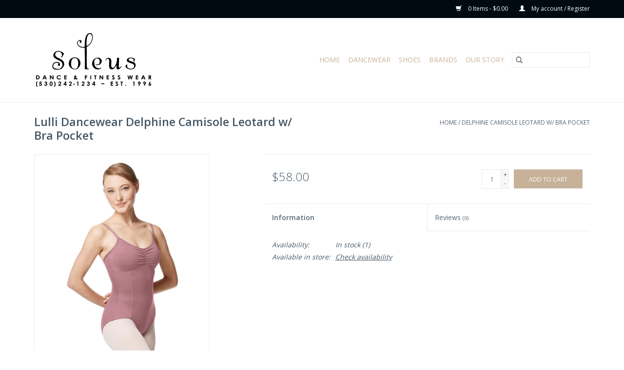

--- FILE ---
content_type: text/html;charset=utf-8
request_url: https://www.soleusdancewear.com/delphine-camisole-leotard-w-bra-pocket.html
body_size: 6581
content:
<!DOCTYPE html>
<html lang="us">
  <head>
    <meta charset="utf-8"/>
<!-- [START] 'blocks/head.rain' -->
<!--

  (c) 2008-2026 Lightspeed Netherlands B.V.
  http://www.lightspeedhq.com
  Generated: 25-01-2026 @ 23:45:45

-->
<link rel="canonical" href="https://www.soleusdancewear.com/delphine-camisole-leotard-w-bra-pocket.html"/>
<link rel="alternate" href="https://www.soleusdancewear.com/index.rss" type="application/rss+xml" title="New products"/>
<meta name="robots" content="noodp,noydir"/>
<meta property="og:url" content="https://www.soleusdancewear.com/delphine-camisole-leotard-w-bra-pocket.html?source=facebook"/>
<meta property="og:site_name" content="SOLEUS DANCE &amp; FITNESS WEAR"/>
<meta property="og:title" content="Delphine Camisole Leotard w/ Bra Pocket"/>
<meta property="og:description" content="Womens Delphine Camisole Leotard. This camisole leotard was designed to support and flatter every dancer. It features a gathered front neckline, princess seams"/>
<meta property="og:image" content="https://cdn.shoplightspeed.com/shops/613836/files/62858049/lulli-dancewear-delphine-camisole-leotard-w-bra-po.jpg"/>
<!--[if lt IE 9]>
<script src="https://cdn.shoplightspeed.com/assets/html5shiv.js?2025-02-20"></script>
<![endif]-->
<!-- [END] 'blocks/head.rain' -->
    <title>Delphine Camisole Leotard w/ Bra Pocket - SOLEUS DANCE &amp; FITNESS WEAR</title>
    <meta name="description" content="Womens Delphine Camisole Leotard. This camisole leotard was designed to support and flatter every dancer. It features a gathered front neckline, princess seams" />
    <meta name="keywords" content="Lulli, Dancewear, Delphine, Camisole, Leotard, w/, Bra, Pocket" />
    <meta http-equiv="X-UA-Compatible" content="IE=edge,chrome=1">
    <meta name="viewport" content="width=device-width, initial-scale=1.0">
    <meta name="apple-mobile-web-app-capable" content="yes">
    <meta name="apple-mobile-web-app-status-bar-style" content="black">

    <link rel="shortcut icon" href="https://cdn.shoplightspeed.com/shops/613836/themes/3581/assets/favicon.ico?20250220003920" type="image/x-icon" />
    <link href='//fonts.googleapis.com/css?family=Open%20Sans:400,300,600' rel='stylesheet' type='text/css'>
    <link href='//fonts.googleapis.com/css?family=Open%20Sans:400,300,600' rel='stylesheet' type='text/css'>
    <link rel="shortcut icon" href="https://cdn.shoplightspeed.com/shops/613836/themes/3581/assets/favicon.ico?20250220003920" type="image/x-icon" />
    <link rel="stylesheet" href="https://cdn.shoplightspeed.com/shops/613836/themes/3581/assets/bootstrap-min.css?2025102823155820200921071828" />
    <link rel="stylesheet" href="https://cdn.shoplightspeed.com/shops/613836/themes/3581/assets/style.css?2025102823155820200921071828" />
    <link rel="stylesheet" href="https://cdn.shoplightspeed.com/shops/613836/themes/3581/assets/settings.css?2025102823155820200921071828" />
    <link rel="stylesheet" href="https://cdn.shoplightspeed.com/assets/gui-2-0.css?2025-02-20" />
    <link rel="stylesheet" href="https://cdn.shoplightspeed.com/assets/gui-responsive-2-0.css?2025-02-20" />
    <link rel="stylesheet" href="https://cdn.shoplightspeed.com/shops/613836/themes/3581/assets/custom.css?2025102823155820200921071828" />
    
    <script src="https://cdn.shoplightspeed.com/assets/jquery-1-9-1.js?2025-02-20"></script>
    <script src="https://cdn.shoplightspeed.com/assets/jquery-ui-1-10-1.js?2025-02-20"></script>

    <script type="text/javascript" src="https://cdn.shoplightspeed.com/shops/613836/themes/3581/assets/global.js?2025102823155820200921071828"></script>
		<script type="text/javascript" src="https://cdn.shoplightspeed.com/shops/613836/themes/3581/assets/bootstrap-min.js?2025102823155820200921071828"></script>
    <script type="text/javascript" src="https://cdn.shoplightspeed.com/shops/613836/themes/3581/assets/jcarousel.js?2025102823155820200921071828"></script>
    <script type="text/javascript" src="https://cdn.shoplightspeed.com/assets/gui.js?2025-02-20"></script>
    <script type="text/javascript" src="https://cdn.shoplightspeed.com/assets/gui-responsive-2-0.js?2025-02-20"></script>

    <script type="text/javascript" src="https://cdn.shoplightspeed.com/shops/613836/themes/3581/assets/share42.js?2025102823155820200921071828"></script>

    <!--[if lt IE 9]>
    <link rel="stylesheet" href="https://cdn.shoplightspeed.com/shops/613836/themes/3581/assets/style-ie.css?2025102823155820200921071828" />
    <![endif]-->
    <link rel="stylesheet" media="print" href="https://cdn.shoplightspeed.com/shops/613836/themes/3581/assets/print-min.css?2025102823155820200921071828" />
  </head>
  <body>
    <header>
  <div class="topnav">
    <div class="container">
      
      <div class="right">
        <span role="region" aria-label="Cart">
          <a href="https://www.soleusdancewear.com/cart/" title="Cart" class="cart">
            <span class="glyphicon glyphicon-shopping-cart"></span>
            0 Items - $0.00
          </a>
        </span>
        <span>
          <a href="https://www.soleusdancewear.com/account/" title="My account" class="my-account">
            <span class="glyphicon glyphicon-user"></span>
                        	My account / Register
                      </a>
        </span>
      </div>
    </div>
  </div>

  <div class="navigation container">
    <div class="align">
      <div class="burger">
        <button type="button" aria-label="Open menu">
          <img src="https://cdn.shoplightspeed.com/shops/613836/themes/3581/assets/hamburger.png?2025102823155820200921071828" width="32" height="32" alt="Menu">
        </button>
      </div>

              <div class="vertical logo">
          <a href="https://www.soleusdancewear.com/" title="SOLEUS DANCE WEAR">
            <img src="https://cdn.shoplightspeed.com/shops/613836/themes/3581/assets/logo.png?20250220003920" alt="SOLEUS DANCE WEAR" />
          </a>
        </div>
      
      <nav class="nonbounce desktop vertical">
        <form action="https://www.soleusdancewear.com/search/" method="get" id="formSearch" role="search">
          <input type="text" name="q" autocomplete="off" value="" aria-label="Search" />
          <button type="submit" class="search-btn" title="Search">
            <span class="glyphicon glyphicon-search"></span>
          </button>
        </form>
        <ul region="navigation" aria-label=Navigation menu>
          <li class="item home ">
            <a class="itemLink" href="https://www.soleusdancewear.com/">Home</a>
          </li>
          
                    	<li class="item sub">
              <a class="itemLink" href="https://www.soleusdancewear.com/dancewear/" title="Dancewear">
                Dancewear
              </a>
                            	<span class="glyphicon glyphicon-play"></span>
                <ul class="subnav">
                                      <li class="subitem">
                      <a class="subitemLink" href="https://www.soleusdancewear.com/dancewear/bottoms/" title="Bottoms">Bottoms</a>
                                          </li>
                	                    <li class="subitem">
                      <a class="subitemLink" href="https://www.soleusdancewear.com/dancewear/dresses/" title="Dresses">Dresses</a>
                                          </li>
                	                    <li class="subitem">
                      <a class="subitemLink" href="https://www.soleusdancewear.com/dancewear/leotards/" title="Leotards">Leotards</a>
                                          </li>
                	                    <li class="subitem">
                      <a class="subitemLink" href="https://www.soleusdancewear.com/dancewear/tights/" title="Tights">Tights</a>
                                          </li>
                	                    <li class="subitem">
                      <a class="subitemLink" href="https://www.soleusdancewear.com/dancewear/tops/" title="Tops">Tops</a>
                                          </li>
                	              	</ul>
                          </li>
                    	<li class="item sub">
              <a class="itemLink" href="https://www.soleusdancewear.com/shoes/" title="Shoes">
                Shoes
              </a>
                            	<span class="glyphicon glyphicon-play"></span>
                <ul class="subnav">
                                      <li class="subitem">
                      <a class="subitemLink" href="https://www.soleusdancewear.com/shoes/pointe-accessories/" title="Pointe Accessories">Pointe Accessories</a>
                                          </li>
                	                    <li class="subitem">
                      <a class="subitemLink" href="https://www.soleusdancewear.com/shoes/ballet/" title="Ballet">Ballet</a>
                                          </li>
                	                    <li class="subitem">
                      <a class="subitemLink" href="https://www.soleusdancewear.com/shoes/character/" title="Character">Character</a>
                                          </li>
                	                    <li class="subitem">
                      <a class="subitemLink" href="https://www.soleusdancewear.com/shoes/jazz/" title="Jazz">Jazz</a>
                                          </li>
                	                    <li class="subitem">
                      <a class="subitemLink" href="https://www.soleusdancewear.com/shoes/barefoot/" title="Barefoot">Barefoot</a>
                                          </li>
                	                    <li class="subitem">
                      <a class="subitemLink" href="https://www.soleusdancewear.com/shoes/pointe/" title="Pointe">Pointe</a>
                                          </li>
                	                    <li class="subitem">
                      <a class="subitemLink" href="https://www.soleusdancewear.com/shoes/tap/" title="Tap">Tap</a>
                                          </li>
                	              	</ul>
                          </li>
          
          
          
                    	          		<li class="footerbrands item">
                <a class="itemLink" href="https://www.soleusdancewear.com/brands/" title="Brands">
                  Brands
                </a>
          		</li>
          	          
                    	<li class="item">
              <a class="itemLink" href="https://www.soleusdancewear.com/service/about/" title="Our Story" >
                Our Story
              </a>
          	</li>
                  </ul>

        <span class="glyphicon glyphicon-remove"></span>
      </nav>
    </div>
  </div>
</header>

    <div class="wrapper">
      <div class="container content" role="main">
                <div>
  <div class="page-title row">
    <div class="col-sm-6 col-md-6">
      <h1 class="product-page">
                  Lulli Dancewear Delphine Camisole Leotard w/ Bra Pocket
              </h1>

          </div>

  	<div class="col-sm-6 col-md-6 breadcrumbs text-right" role="nav" aria-label="Breadcrumbs">
  <a href="https://www.soleusdancewear.com/" title="Home">Home</a>

      / <a href="https://www.soleusdancewear.com/delphine-camisole-leotard-w-bra-pocket.html" aria-current="true">Delphine Camisole Leotard w/ Bra Pocket</a>
  </div>
	</div>

  <div class="product-wrap row">
    <div class="product-img col-sm-4 col-md-4" role="article" aria-label="Product images">
      <div class="zoombox">
        <div class="images">
                      <a class="zoom first" data-image-id="62858049">
                                              	<img src="https://cdn.shoplightspeed.com/shops/613836/files/62858049/1600x2048x1/lulli-dancewear-delphine-camisole-leotard-w-bra-po.jpg" alt="Lulli Dancewear Delphine Camisole Leotard w/ Bra Pocket">
                                          </a>
                  </div>

        <div class="thumbs row">
                      <div class="col-xs-3 col-sm-4 col-md-4">
              <a data-image-id="62858049">
                                                    	<img src="https://cdn.shoplightspeed.com/shops/613836/files/62858049/156x230x1/lulli-dancewear-delphine-camisole-leotard-w-bra-po.jpg" alt="Lulli Dancewear Delphine Camisole Leotard w/ Bra Pocket" title="Lulli Dancewear Delphine Camisole Leotard w/ Bra Pocket"/>
                	                              </a>
            </div>
                  </div>
      </div>
    </div>

    <div class="product-info col-sm-8 col-md-7 col-md-offset-1">
      <form action="https://www.soleusdancewear.com/cart/add/104501557/" id="product_configure_form" method="post">
                  <input type="hidden" name="bundle_id" id="product_configure_bundle_id" value="">
        
        <div class="product-price row">
          <div class="price-wrap col-xs-5 col-md-5">
                        <span class="price" style="line-height: 30px;">$58.00
                                        </span>
          </div>

          <div class="cart col-xs-7 col-md-7">
            <div class="cart">
                            	<input type="text" name="quantity" value="1" aria-label="Quantity" />
                <div class="change">
                  <button type="button" onclick="updateQuantity('up');" class="up" aria-label="Increase quantity by 1">+</button>
                  <button type="button" onclick="updateQuantity('down');" class="down" aria-label="Decrease quantity by 1">-</button>
                </div>
              	<button type="button" onclick="$('#product_configure_form').submit();" class="btn glyphicon glyphicon-shopping-cart" title="Add to cart"  aria-label="Add to cart">
                	<span aria-hidden="true">Add to cart</span>
              	</button>
                          </div>
          </div>
        </div>
      </form>

      <div class="product-tabs row">
        <div class="tabs">
          <ul>
            <li class="active col-2 information"><a rel="info" href="#">Information</a></li>
                        <li class="col-2 reviews"><a rel="reviews" href="#">Reviews <small>(0)</small></a></li>          </ul>
        </div>

        <div class="tabsPages">
          <div class="page info active">
            <table class="details">
            	
                              <tr class="availability">
                  <td>Availability:</td>
                                    <td><span class="in-stock">In stock</span>
                                        (1)
                                      </td>
                                  </tr>
              
              
                               <tr class="omni-location-inventory">
                     <td>Available in store:</td>
                     <td class="product-inventory-location-label" id="productLocationInventory">Check availability</td>
                 </tr>
                 

  <link rel="stylesheet" type="text/css" href="https://cdn.shoplightspeed.com/assets/gui-core.css?2025-02-20" />

  <div id="gui-modal-product-inventory-location-wrapper">
   <div class="gui-modal-product-inventory-location-background"></div>
   <div class="gui-modal-product-inventory-location" >
     <div class="gui-modal-product-inventory-location-header">
       <p class="gui-modal-product-inventory-location-label">Available in store</p>
       <span id="gui-modal-product-inventory-location-close">Close</span>
     </div>
     <!-- Modal content -->
     <div class="gui-modal-product-inventory-location-container">
       <div id="gui-modal-product-inventory-location-content" class="gui-modal-product-inventory-location-content"></div>
       <div id="gui-modal-product-inventory-location-footer" class="gui-modal-product-inventory-location-footer"></div>
     </div>
   </div>
  </div>

  <script>
    (function() {
      function getInventoryState(quantity) {
        let inventoryPerLocationSetting = 'only_text';
        switch(inventoryPerLocationSetting) {
          case 'show_levels':
            return quantity > 0 ? 'In stock ('+ quantity +')' : 'Out of stock';
          default:
            return quantity > 0 ? 'In stock' : 'Out of stock';
        }
      }

      function createLocationRow(data, isFirstItem) {
        var locationData = data.location;

        if(!location){
          return null;
        }

        var firstItem      = isFirstItem ? '<hr class="gui-modal-product-inventory-location-content-row-divider"/>' : '';
        var inventoryState = getInventoryState(data.inventory);
        var titleString    = 'state at location';

        titleString = titleString.replace('state', inventoryState);
        titleString = titleString.replace('location', locationData.title);

        return [
          '<div class="gui-modal-product-inventory-location-content-row">', firstItem,
          '<p class="bold">', titleString, '</p>',
          '<p class="gui-product-inventory-address">', locationData.address.formatted, '</p>',
          '<hr class="gui-modal-product-inventory-location-content-row-divider"/>',
          '</div>'].join('');
      }

      function handleError(){
        $('#gui-modal-product-inventory-location-wrapper').show();
        $('#gui-modal-product-inventory-location-content').html('<div class="gui-modal-product-inventory-location-footer">Stock information is currently unavailable for this product. Please try again later.</div>');
      }

      // Get product inventory location information
      function inventoryOnClick() {
        $.getJSON('https://www.soleusdancewear.com/product-inventory/?id=104501557', function (response) {

          if(!response || !response.productInventory || (response.productInventory.locations && !response.productInventory.locations.length)){
            handleError();
            return;
          }

          var locations = response.productInventory.locations || [];

          var rows = locations.map(function(item, index) {
            return createLocationRow(item, index === 0)
          });

          $('#gui-modal-product-inventory-location-content').html(rows);

          var dateObj = new Date();
          var hours = dateObj.getHours() < 10 ? '0' + dateObj.getHours() : dateObj.getHours();
          var minutes = dateObj.getMinutes() < 10 ? '0' + dateObj.getMinutes() : dateObj.getMinutes();

          var footerContent = [
              '<div>',
              '<span class="bold">', 'Last updated:', '</span> ',
              'Today at ', hours, ':', minutes,
              '</div>',
              '<div>Online and in-store prices may differ</div>'].join('');

          $('#gui-modal-product-inventory-location-footer').html(footerContent);

          $('#gui-modal-product-inventory-location-wrapper').show();
        }).fail(handleError);
      }

      $('#productLocationInventory').on('click', inventoryOnClick);

      // When the user clicks on 'Close' in the modal, close it
      $('#gui-modal-product-inventory-location-close').on('click', function(){
        $('#gui-modal-product-inventory-location-wrapper').hide();
      });

      // When the user clicks anywhere outside of the modal, close it
      $('.gui-modal-product-inventory-location-background').on('click', function(){
        $('#gui-modal-product-inventory-location-wrapper').hide();
      });
    })();
  </script>
             
            </table>

                        <div class="clearfix"></div>

            

                      </div>
          
          <div class="page reviews">
            
            <div class="bottom">
              <div class="right">
                <a href="https://www.soleusdancewear.com/account/review/62574715/">Add your review</a>
              </div>
              <span>0</span> stars based on <span>0</span> reviews
            </div>
          </div>
        </div>
      </div>
    </div>
  </div>

  <div class="product-actions row" role="complementary">
    <div class="social-media col-xs-12 col-md-4" role="group" aria-label="Share on social media">
      <div class="share42init" data-url="https://www.soleusdancewear.com/delphine-camisole-leotard-w-bra-pocket.html" data-image="https://cdn.shoplightspeed.com/shops/613836/files/62858049/300x250x2/lulli-dancewear-delphine-camisole-leotard-w-bra-po.jpg"></div>
    </div>

    <div class="col-md-7 col-xs-12 col-md-offset-1">
      <div class="tags-actions row">
        <div class="tags col-xs-12 col-md-4" role="group" aria-label="Tags">
                              	          	<a href="https://www.soleusdancewear.com/brands/lulli-dancewear/" title="Lulli Dancewear"><h2>Lulli Dancewear</h2></a>
                  </div>

        <div class="actions col-xs-12 col-md-8 text-right" role="group" aria-label="Actions">
          <a href="https://www.soleusdancewear.com/account/wishlistAdd/62574715/?variant_id=104501557" title="Add to wishlist">
            Add to wishlist
          </a> /
          <a href="https://www.soleusdancewear.com/compare/add/104501557/" title="Add to compare">
            Add to compare
          </a> /
                    <a href="#" onclick="window.print(); return false;" title="Print">
            Print
          </a>
        </div>
      </div>
    </div>
  </div>

	
  </div>


<script src="https://cdn.shoplightspeed.com/shops/613836/themes/3581/assets/jquery-zoom-min.js?2025102823155820200921071828" type="text/javascript"></script>
<script type="text/javascript">
function updateQuantity(way){
    var quantity = parseInt($('.cart input').val());

    if (way == 'up'){
        if (quantity < 1){
            quantity++;
        } else {
            quantity = 1;
        }
    } else {
        if (quantity > 1){
            quantity--;
        } else {
            quantity = 1;
        }
    }

    $('.cart input').val(quantity);
}
</script>

<div itemscope itemtype="https://schema.org/Product">
  <meta itemprop="name" content="Lulli Dancewear Delphine Camisole Leotard w/ Bra Pocket">
  <meta itemprop="image" content="https://cdn.shoplightspeed.com/shops/613836/files/62858049/300x250x2/lulli-dancewear-delphine-camisole-leotard-w-bra-po.jpg" />  <meta itemprop="brand" content="Lulli Dancewear" />  <meta itemprop="description" content="Womens Delphine Camisole Leotard. This camisole leotard was designed to support and flatter every dancer. It features a gathered front neckline, princess seams under the bust, and a classic back with camisole straps. Leotard has a ballet cut leg line and" />  <meta itemprop="itemCondition" itemtype="https://schema.org/OfferItemCondition" content="https://schema.org/NewCondition"/>
      

<div itemprop="offers" itemscope itemtype="https://schema.org/Offer">
      <meta itemprop="price" content="58.00" />
    <meta itemprop="priceCurrency" content="USD" />
    <meta itemprop="validFrom" content="2026-01-25" />
  <meta itemprop="priceValidUntil" content="2026-04-25" />
  <meta itemprop="url" content="https://www.soleusdancewear.com/delphine-camisole-leotard-w-bra-pocket.html" />
   <meta itemprop="availability" content="https://schema.org/InStock"/>
  <meta itemprop="inventoryLevel" content="1" />
 </div>
</div>
      </div>

      <footer>
  <hr class="full-width" />
  <div class="container">
    <div class="social row">
      
            	<div class="social-media col-xs-12 col-md-12  text-center">
        	<div class="inline-block relative">
          	<a href="https://www.facebook.com/soleus.dancewear/" class="social-icon facebook" target="_blank" aria-label="Facebook SOLEUS DANCE &amp; FITNESS WEAR"></a>          	          	          	          	          	          	<a href="https://www.instagram.com/soleusdancer/" class="social-icon instagram" target="_blank" aria-label="Instagram SOLEUS DANCE &amp; FITNESS WEAR"></a>
          	        	</div>
      	</div>
          </div>

    <hr class="full-width" />

    <div class="links row">
      <div class="col-xs-12 col-sm-3 col-md-3" role="article" aria-label="Customer service links">
        <label class="footercollapse" for="_1">
          <strong>Customer service</strong>
          <span class="glyphicon glyphicon-chevron-down hidden-sm hidden-md hidden-lg"></span>
        </label>
        <input class="footercollapse_input hidden-md hidden-lg hidden-sm" id="_1" type="checkbox">
        <div class="list">
          <ul class="no-underline no-list-style">
                          <li>
                <a href="https://www.soleusdancewear.com/service/about/" title="Our story" >
                  Our story
                </a>
              </li>
                          <li>
                <a href="https://www.soleusdancewear.com/service/disclaimer/" title="Community" >
                  Community
                </a>
              </li>
                          <li>
                <a href="https://www.soleusdancewear.com/service/payment-methods/" title="Rewards program" >
                  Rewards program
                </a>
              </li>
                          <li>
                <a href="https://www.soleusdancewear.com/service/" title="Contact us" >
                  Contact us
                </a>
              </li>
                          <li>
                <a href="https://www.soleusdancewear.com/service/general-terms-conditions/" title="General terms &amp; conditions" >
                  General terms &amp; conditions
                </a>
              </li>
                          <li>
                <a href="https://www.soleusdancewear.com/service/privacy-policy/" title="Privacy policy" >
                  Privacy policy
                </a>
              </li>
                          <li>
                <a href="https://www.soleusdancewear.com/service/shipping-returns/" title="Shipping &amp; Returns" >
                  Shipping &amp; Returns
                </a>
              </li>
                          <li>
                <a href="https://www.soleusdancewear.com/sitemap/" title="Sitemap" >
                  Sitemap
                </a>
              </li>
                      </ul>
        </div>
      </div>

      <div class="col-xs-12 col-sm-3 col-md-3" role="article" aria-label="Products links">
    		<label class="footercollapse" for="_2">
        	<strong>Products</strong>
          <span class="glyphicon glyphicon-chevron-down hidden-sm hidden-md hidden-lg"></span>
        </label>
        <input class="footercollapse_input hidden-md hidden-lg hidden-sm" id="_2" type="checkbox">
        <div class="list">
          <ul>
            <li><a href="https://www.soleusdancewear.com/collection/" title="All products">All products</a></li>
                        <li><a href="https://www.soleusdancewear.com/collection/?sort=newest" title="New products">New products</a></li>
            <li><a href="https://www.soleusdancewear.com/collection/offers/" title="Offers">Offers</a></li>
                        	<li><a href="https://www.soleusdancewear.com/brands/" title="Brands">Brands</a></li>
                        <li><a href="https://www.soleusdancewear.com/tags/" title="Tags">Tags</a></li>            <li><a href="https://www.soleusdancewear.com/index.rss" title="RSS feed">RSS feed</a></li>
          </ul>
        </div>
      </div>

      <div class="col-xs-12 col-sm-3 col-md-3" role="article" aria-label="My account links">
        <label class="footercollapse" for="_3">
        	<strong>
          	          		My account
          	        	</strong>
          <span class="glyphicon glyphicon-chevron-down hidden-sm hidden-md hidden-lg"></span>
        </label>
        <input class="footercollapse_input hidden-md hidden-lg hidden-sm" id="_3" type="checkbox">

        <div class="list">
          <ul>
            
                        	            		<li><a href="https://www.soleusdancewear.com/account/" title="Register">Register</a></li>
            	                        	            		<li><a href="https://www.soleusdancewear.com/account/orders/" title="My orders">My orders</a></li>
            	                        	                        	            		<li><a href="https://www.soleusdancewear.com/account/wishlist/" title="My wishlist">My wishlist</a></li>
            	                        	                      </ul>
        </div>
      </div>

      <div class="col-xs-12 col-sm-3 col-md-3" role="article" aria-label="Company info">
      	<label class="footercollapse" for="_4">
      		<strong>
                        	Soleus Dance & Fitness Wear
                      </strong>
          <span class="glyphicon glyphicon-chevron-down hidden-sm hidden-md hidden-lg"></span>
        </label>
        <input class="footercollapse_input hidden-md hidden-lg hidden-sm" id="_4" type="checkbox">

        <div class="list">
        	          	<span class="contact-description">Store Hours: M-F 11:00-5:30 & Sat 11:00-3:00</span>
                  	          	<div class="contact" role="group" aria-label="Phone number: (530)242-1234">
            	<span class="glyphicon glyphicon-earphone"></span>
            	(530)242-1234
          	</div>
        	        	          	<div class="contact">
            	<span class="glyphicon glyphicon-envelope"></span>
            	<a href="/cdn-cgi/l/email-protection#3b5e4952585a7b4854575e4e485f5a55585e4c5e5a4915585456" title="Email" aria-label="Email: erica@soleusdancewear.com">
              	<span class="__cf_email__" data-cfemail="fb9e8992989abb8894979e8e889f9a95989e8c9e9a89d5989496">[email&#160;protected]</span>
            	</a>
          	</div>
        	        </div>

                
              </div>
    </div>
  	<hr class="full-width" />
  </div>

  <div class="copyright-payment">
    <div class="container">
      <div class="row">
        <div class="copyright col-md-6">
          © Copyright 2026 SOLEUS DANCE &amp; FITNESS WEAR
                    	- Powered by
          	          		<a href="http://www.lightspeedhq.com" title="Lightspeed" target="_blank" aria-label="Powered by Lightspeed">Lightspeed</a>
          		          	                  </div>
        <div class="payments col-md-6 text-right">
                      <a href="https://www.soleusdancewear.com/service/payment-methods/" title="Credit Card">
              <img src="https://cdn.shoplightspeed.com/assets/icon-payment-creditcard.png?2025-02-20" alt="Credit Card" />
            </a>
                  </div>
      </div>
    </div>
  </div>
</footer>
    </div>
    <!-- [START] 'blocks/body.rain' -->
<script data-cfasync="false" src="/cdn-cgi/scripts/5c5dd728/cloudflare-static/email-decode.min.js"></script><script>
(function () {
  var s = document.createElement('script');
  s.type = 'text/javascript';
  s.async = true;
  s.src = 'https://www.soleusdancewear.com/services/stats/pageview.js?product=62574715&hash=1168';
  ( document.getElementsByTagName('head')[0] || document.getElementsByTagName('body')[0] ).appendChild(s);
})();
</script>
<script>
(function () {
  var s = document.createElement('script');
  s.type = 'text/javascript';
  s.async = true;
  s.src = 'https://qmach.in/form-integration/quote-button-prod.js';
  ( document.getElementsByTagName('head')[0] || document.getElementsByTagName('body')[0] ).appendChild(s);
})();
</script>
<!-- [END] 'blocks/body.rain' -->
      <script>(function(){function c(){var b=a.contentDocument||a.contentWindow.document;if(b){var d=b.createElement('script');d.innerHTML="window.__CF$cv$params={r:'9c3ba563c9126483',t:'MTc2OTM4NDc0NS4wMDAwMDA='};var a=document.createElement('script');a.nonce='';a.src='/cdn-cgi/challenge-platform/scripts/jsd/main.js';document.getElementsByTagName('head')[0].appendChild(a);";b.getElementsByTagName('head')[0].appendChild(d)}}if(document.body){var a=document.createElement('iframe');a.height=1;a.width=1;a.style.position='absolute';a.style.top=0;a.style.left=0;a.style.border='none';a.style.visibility='hidden';document.body.appendChild(a);if('loading'!==document.readyState)c();else if(window.addEventListener)document.addEventListener('DOMContentLoaded',c);else{var e=document.onreadystatechange||function(){};document.onreadystatechange=function(b){e(b);'loading'!==document.readyState&&(document.onreadystatechange=e,c())}}}})();</script><script defer src="https://static.cloudflareinsights.com/beacon.min.js/vcd15cbe7772f49c399c6a5babf22c1241717689176015" integrity="sha512-ZpsOmlRQV6y907TI0dKBHq9Md29nnaEIPlkf84rnaERnq6zvWvPUqr2ft8M1aS28oN72PdrCzSjY4U6VaAw1EQ==" data-cf-beacon='{"rayId":"9c3ba563c9126483","version":"2025.9.1","serverTiming":{"name":{"cfExtPri":true,"cfEdge":true,"cfOrigin":true,"cfL4":true,"cfSpeedBrain":true,"cfCacheStatus":true}},"token":"8247b6569c994ee1a1084456a4403cc9","b":1}' crossorigin="anonymous"></script>
</body>
</html>


--- FILE ---
content_type: text/css; charset=UTF-8
request_url: https://cdn.shoplightspeed.com/shops/613836/themes/3581/assets/custom.css?2025102823155820200921071828
body_size: 285
content:
/* 20250220003920 - v2 */
.gui,
.gui-block-linklist li a {
  color: #465866;
}

.gui-page-title,
.gui a.gui-bold,
.gui-block-subtitle,
.gui-table thead tr th,
.gui ul.gui-products li .gui-products-title a,
.gui-form label,
.gui-block-title.gui-dark strong,
.gui-block-title.gui-dark strong a,
.gui-content-subtitle {
  color: #465866;
}

.gui-block-inner strong {
  color: #909aa3;
}

.gui a {
  color: #c7b299;
}

.gui-input.gui-focus,
.gui-text.gui-focus,
.gui-select.gui-focus {
  border-color: #c7b299;
  box-shadow: 0 0 2px #c7b299;
}

.gui-select.gui-focus .gui-handle {
  border-color: #c7b299;
}

.gui-block,
.gui-block-title,
.gui-buttons.gui-border,
.gui-block-inner,
.gui-image {
  border-color: #465866;
}

.gui-block-title {
  color: #465866;
  background-color: #ffffff;
}

.gui-content-title {
  color: #465866;
}

.gui-form .gui-field .gui-description span {
  color: #465866;
}

.gui-block-inner {
  background-color: #f4f4f4;
}

.gui-block-option {
  border-color: #e3e5e8;
  background-color: #f5f6f7;
}

.gui-block-option-block {
  border-color: #e3e5e8;
}

.gui-block-title strong {
  color: #465866;
}

.gui-line,
.gui-cart-sum .gui-line {
  background-color: #abb3ba;
}

.gui ul.gui-products li {
  border-color: #c7ccd1;
}

.gui-block-subcontent,
.gui-content-subtitle {
  border-color: #c7ccd1;
}

.gui-faq,
.gui-login,
.gui-password,
.gui-register,
.gui-review,
.gui-sitemap,
.gui-block-linklist li,
.gui-table {
  border-color: #c7ccd1;
}

.gui-block-content .gui-table {
  border-color: #e3e5e8;
}

.gui-table thead tr th {
  border-color: #abb3ba;
  background-color: #f5f6f7;
}

.gui-table tbody tr td {
  border-color: #e3e5e8;
}

.gui a.gui-button-large,
.gui a.gui-button-small {
  border-color: #465866;
  color: #465866;
  background-color: #ffffff;
}

.gui a.gui-button-large.gui-button-action,
.gui a.gui-button-small.gui-button-action {
  border-color: #465866;
  color: #465866;
  background-color: #ffffff;
}

.gui a.gui-button-large:active,
.gui a.gui-button-small:active {
  background-color: #cccccc;
  border-color: #384651;
}

.gui a.gui-button-large.gui-button-action:active,
.gui a.gui-button-small.gui-button-action:active {
  background-color: #cccccc;
  border-color: #384651;
}

.gui-input,
.gui-text,
.gui-select,
.gui-number {
  border-color: #465866;
  background-color: #ffffff;
}

.gui-select .gui-handle,
.gui-number .gui-handle {
  border-color: #465866;
}

.gui-number .gui-handle a {
  background-color: #ffffff;
}

.gui-input input,
.gui-number input,
.gui-text textarea,
.gui-select .gui-value {
  color: #465866;
}

.gui-progressbar {
  background-color: #c7b299;
}

/* custom */



--- FILE ---
content_type: text/javascript;charset=utf-8
request_url: https://www.soleusdancewear.com/services/stats/pageview.js?product=62574715&hash=1168
body_size: -434
content:
// SEOshop 25-01-2026 23:45:46